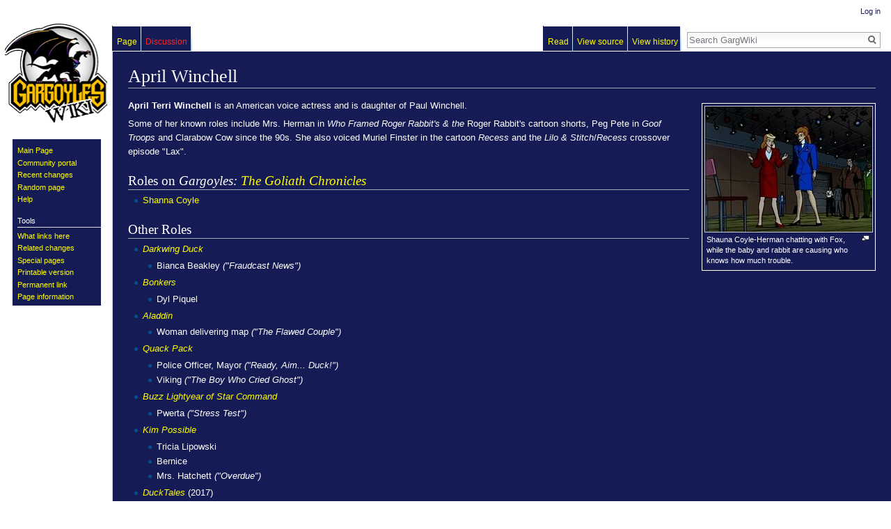

--- FILE ---
content_type: text/html; charset=UTF-8
request_url: https://gargwiki.net/April_Winchell
body_size: 5180
content:
<!DOCTYPE html>
<html class="client-nojs" lang="en" dir="ltr">
<head>
<meta charset="UTF-8"/>
<title>April Winchell - GargWiki</title>
<script>document.documentElement.className = document.documentElement.className.replace( /(^|\s)client-nojs(\s|$)/, "$1client-js$2" );</script>
<script>(window.RLQ=window.RLQ||[]).push(function(){mw.config.set({"wgCanonicalNamespace":"","wgCanonicalSpecialPageName":false,"wgNamespaceNumber":0,"wgPageName":"April_Winchell","wgTitle":"April Winchell","wgCurRevisionId":58013,"wgRevisionId":58013,"wgArticleId":5079,"wgIsArticle":true,"wgIsRedirect":false,"wgAction":"view","wgUserName":null,"wgUserGroups":["*"],"wgCategories":["Voice Actors"],"wgBreakFrames":false,"wgPageContentLanguage":"en","wgPageContentModel":"wikitext","wgSeparatorTransformTable":["",""],"wgDigitTransformTable":["",""],"wgDefaultDateFormat":"dmy","wgMonthNames":["","January","February","March","April","May","June","July","August","September","October","November","December"],"wgMonthNamesShort":["","Jan","Feb","Mar","Apr","May","Jun","Jul","Aug","Sep","Oct","Nov","Dec"],"wgRelevantPageName":"April_Winchell","wgRelevantArticleId":5079,"wgRequestId":"25305d238409bb35399546c7","wgIsProbablyEditable":false,"wgRelevantPageIsProbablyEditable":false,"wgRestrictionEdit":[],"wgRestrictionMove":[]});mw.loader.state({"site.styles":"ready","noscript":"ready","user.styles":"ready","user":"ready","user.options":"loading","user.tokens":"loading","mediawiki.legacy.shared":"ready","mediawiki.legacy.commonPrint":"ready","mediawiki.sectionAnchor":"ready","mediawiki.skinning.interface":"ready","skins.vector.styles":"ready"});mw.loader.implement("user.options@0bhc5ha",function($,jQuery,require,module){mw.user.options.set([]);});mw.loader.implement("user.tokens@1k9yz9f",function ( $, jQuery, require, module ) {
mw.user.tokens.set({"editToken":"+\\","patrolToken":"+\\","watchToken":"+\\","csrfToken":"+\\"});/*@nomin*/

});mw.loader.load(["site","mediawiki.page.startup","mediawiki.user","mediawiki.hidpi","mediawiki.page.ready","mediawiki.searchSuggest","skins.vector.js"]);});</script>
<link rel="stylesheet" href="/load.php?debug=false&amp;lang=en&amp;modules=mediawiki.legacy.commonPrint%2Cshared%7Cmediawiki.sectionAnchor%7Cmediawiki.skinning.interface%7Cskins.vector.styles&amp;only=styles&amp;skin=vector"/>
<script async="" src="/load.php?debug=false&amp;lang=en&amp;modules=startup&amp;only=scripts&amp;skin=vector"></script>
<meta name="ResourceLoaderDynamicStyles" content=""/>
<link rel="stylesheet" href="/load.php?debug=false&amp;lang=en&amp;modules=site.styles&amp;only=styles&amp;skin=vector"/>
<meta name="generator" content="MediaWiki 1.30.0"/>
<link rel="shortcut icon" href="/favicon.ico"/>
<link rel="search" type="application/opensearchdescription+xml" href="/opensearch_desc.php" title="GargWiki (en)"/>
<link rel="EditURI" type="application/rsd+xml" href="https://gargwiki.net/api.php?action=rsd"/>
<link rel="alternate" type="application/atom+xml" title="GargWiki Atom feed" href="/index.php?title=Special:RecentChanges&amp;feed=atom"/>
<!--[if lt IE 9]><script src="/resources/lib/html5shiv/html5shiv.min.js?40bd4"></script><![endif]-->
</head>
<body class="mediawiki ltr sitedir-ltr mw-hide-empty-elt ns-0 ns-subject page-April_Winchell rootpage-April_Winchell skin-vector action-view">		<div id="mw-page-base" class="noprint"></div>
		<div id="mw-head-base" class="noprint"></div>
		<div id="content" class="mw-body" role="main">
			<a id="top"></a>

						<div class="mw-indicators mw-body-content">
</div>
			<h1 id="firstHeading" class="firstHeading" lang="en">April Winchell</h1>
									<div id="bodyContent" class="mw-body-content">
									<div id="siteSub" class="noprint">From GargWiki</div>
								<div id="contentSub"></div>
												<div id="jump-to-nav" class="mw-jump">
					Jump to:					<a href="#mw-head">navigation</a>, 					<a href="#p-search">search</a>
				</div>
				<div id="mw-content-text" lang="en" dir="ltr" class="mw-content-ltr"><div class="mw-parser-output"><div class="thumb tright"><div class="thumbinner" style="width:242px;"><a href="/File:Foxdestine.JPG" class="image"><img alt="" src="/images/thumb/3/34/Foxdestine.JPG/240px-Foxdestine.JPG" width="240" height="180" class="thumbimage" srcset="/images/thumb/3/34/Foxdestine.JPG/360px-Foxdestine.JPG 1.5x, /images/thumb/3/34/Foxdestine.JPG/480px-Foxdestine.JPG 2x" /></a>  <div class="thumbcaption"><div class="magnify"><a href="/File:Foxdestine.JPG" class="internal" title="Enlarge"></a></div>Shauna Coyle-Herman chatting with Fox, while the baby and rabbit are causing who knows how much trouble.</div></div></div>
<p><b>April Terri Winchell</b> is an American voice actress and is daughter of Paul Winchell.
</p><p>Some of her known roles include Mrs. Herman in <i>Who Framed Roger Rabbit's &amp; the </i>Roger Rabbit's cartoon shorts, Peg Pete in <i>Goof Troops</i> and Clarabow Cow since the 90s.  She also voiced Muriel Finster in the cartoon <i>Recess</i> and the <i>Lilo &amp; Stitch</i>/<i>Recess</i> crossover episode "Lax".
</p>
<h2><span class="mw-headline" id="Roles_on_Gargoyles:_The_Goliath_Chronicles">Roles on <i>Gargoyles: <a href="/The_Goliath_Chronicles" title="The Goliath Chronicles">The Goliath Chronicles</a></i></span></h2>
<ul><li><a href="/Shanna_Coyle" title="Shanna Coyle">Shanna Coyle</a></li></ul>
<h2><span class="mw-headline" id="Other_Roles">Other Roles</span></h2>
<ul><li> <i><a href="/Darkwing_Duck_(Franchise)" title="Darkwing Duck (Franchise)">Darkwing Duck</a></i>
<ul><li> Bianca Beakley <i>("Fraudcast News")</i></li></ul></li></ul>
<ul><li> <i><a href="/Bonkers" title="Bonkers">Bonkers</a></i>
<ul><li> Dyl Piquel</li></ul></li></ul>
<ul><li> <i><a href="/Aladdin" title="Aladdin">Aladdin</a></i>
<ul><li> Woman delivering map <i>("The Flawed Couple")</i></li></ul></li></ul>
<ul><li> <i><a href="/Quack_Pack" title="Quack Pack">Quack Pack</a></i>
<ul><li> Police Officer, Mayor <i>("Ready, Aim... Duck!")</i></li>
<li> Viking <i>("The Boy Who Cried Ghost")</i></li></ul></li></ul>
<ul><li> <i><a href="/Buzz_Lightyear_of_Star_Command" title="Buzz Lightyear of Star Command">Buzz Lightyear of Star Command</a></i>
<ul><li> Pwerta <i>("Stress Test")</i></li></ul></li></ul>
<ul><li> <i><a href="/Kim_Possible" title="Kim Possible">Kim Possible</a></i>
<ul><li> Tricia Lipowski</li>
<li> Bernice</li>
<li> Mrs. Hatchett <i>("Overdue")</i></li></ul></li></ul>
<ul><li> <i><a href="/DuckTales" title="DuckTales">DuckTales</a></i> (2017)
<ul><li> Black Heron and Zenith</li></ul></li></ul>
<ul><li> <i><a href="/Amphibia" title="Amphibia">Amphibia</a></i>
<ul><li> Tuti <i>("Girl Time")</i></li>
<li> Fens</li>
<li> Braddock</li></ul></li></ul>
<h2><span class="mw-headline" id="See_Also">See Also</span></h2>
<ul><li><b><a rel="nofollow" class="external text" href="http://en.wikipedia.org/wiki/April_Winchell">April Winchell</a></b> at Wikipedia, the Free Encyclopedia</li>
<li><b><a rel="nofollow" class="external text" href="http://www.imdb.com/name/nm0934589/">April Winchell</a></b> at the Internet Movie Database</li></ul>

<!-- 
NewPP limit report
Cached time: 20260128060452
Cache expiry: 86400
Dynamic content: false
CPU time usage: 0.013 seconds
Real time usage: 0.017 seconds
Preprocessor visited node count: 21/1000000
Preprocessor generated node count: 76/1000000
Post‐expand include size: 219/2097152 bytes
Template argument size: 21/2097152 bytes
Highest expansion depth: 2/40
Expensive parser function count: 0/100
-->
<!--
Transclusion expansion time report (%,ms,calls,template)
100.00%    6.014      1 -total
 70.49%    4.239      1 Template:Wikipedia
 27.22%    1.637      1 Template:Imdb
-->
</div>
<!-- Saved in parser cache with key gargwiki-garg_:pcache:idhash:5079-0!canonical and timestamp 20260128060452 and revision id 58013
 -->
</div>					<div class="printfooter">
						Retrieved from "<a dir="ltr" href="https://gargwiki.net/index.php?title=April_Winchell&amp;oldid=58013">https://gargwiki.net/index.php?title=April_Winchell&amp;oldid=58013</a>"					</div>
				<div id="catlinks" class="catlinks" data-mw="interface"><div id="mw-normal-catlinks" class="mw-normal-catlinks"><a href="/Special:Categories" title="Special:Categories">Category</a>: <ul><li><a href="/Category:Voice_Actors" title="Category:Voice Actors">Voice Actors</a></li></ul></div></div>				<div class="visualClear"></div>
							</div>
		</div>
		<div id="mw-navigation">
			<h2>Navigation menu</h2>

			<div id="mw-head">
									<div id="p-personal" role="navigation" class="" aria-labelledby="p-personal-label">
						<h3 id="p-personal-label">Personal tools</h3>
						<ul>
							<li id="pt-login"><a href="/index.php?title=Special:UserLogin&amp;returnto=April+Winchell" title="You are encouraged to log in; however, it is not mandatory [o]" accesskey="o">Log in</a></li>						</ul>
					</div>
									<div id="left-navigation">
										<div id="p-namespaces" role="navigation" class="vectorTabs" aria-labelledby="p-namespaces-label">
						<h3 id="p-namespaces-label">Namespaces</h3>
						<ul>
														<li id="ca-nstab-main" class="selected"><span><a href="/April_Winchell" title="View the content page [c]" accesskey="c">Page</a></span></li>
							<li id="ca-talk" class="new"><span><a href="/index.php?title=Talk:April_Winchell&amp;action=edit&amp;redlink=1" rel="discussion" title="Discussion about the content page [t]" accesskey="t">Discussion</a></span></li>
						</ul>
					</div>
										<div id="p-variants" role="navigation" class="vectorMenu emptyPortlet" aria-labelledby="p-variants-label">
												<h3 id="p-variants-label">
							<span>Variants</span>
						</h3>

						<div class="menu">
							<ul>
															</ul>
						</div>
					</div>
									</div>
				<div id="right-navigation">
										<div id="p-views" role="navigation" class="vectorTabs" aria-labelledby="p-views-label">
						<h3 id="p-views-label">Views</h3>
						<ul>
														<li id="ca-view" class="selected"><span><a href="/April_Winchell">Read</a></span></li>
							<li id="ca-viewsource"><span><a href="/index.php?title=April_Winchell&amp;action=edit" title="This page is protected.&#10;You can view its source [e]" accesskey="e">View source</a></span></li>
							<li id="ca-history" class="collapsible"><span><a href="/index.php?title=April_Winchell&amp;action=history" title="Past revisions of this page [h]" accesskey="h">View history</a></span></li>
						</ul>
					</div>
										<div id="p-cactions" role="navigation" class="vectorMenu emptyPortlet" aria-labelledby="p-cactions-label">
						<h3 id="p-cactions-label"><span>More</span></h3>

						<div class="menu">
							<ul>
															</ul>
						</div>
					</div>
										<div id="p-search" role="search">
						<h3>
							<label for="searchInput">Search</label>
						</h3>

						<form action="/index.php" id="searchform">
							<div id="simpleSearch">
							<input type="search" name="search" placeholder="Search GargWiki" title="Search GargWiki [f]" accesskey="f" id="searchInput"/><input type="hidden" value="Special:Search" name="title"/><input type="submit" name="fulltext" value="Search" title="Search the pages for this text" id="mw-searchButton" class="searchButton mw-fallbackSearchButton"/><input type="submit" name="go" value="Go" title="Go to a page with this exact name if it exists" id="searchButton" class="searchButton"/>							</div>
						</form>
					</div>
									</div>
			</div>
			<div id="mw-panel">
				<div id="p-logo" role="banner"><a class="mw-wiki-logo" href="/Main_Page"  title="Visit the main page"></a></div>
						<div class="portal" role="navigation" id='p-navigation' aria-labelledby='p-navigation-label'>
			<h3 id='p-navigation-label'>Navigation</h3>

			<div class="body">
									<ul>
						<li id="n-mainpage"><a href="/Main_Page" title="Visit the main page [z]" accesskey="z">Main Page</a></li><li id="n-Community-portal"><a href="/GargWiki:Community_Portal">Community portal</a></li><li id="n-recentchanges"><a href="/Special:RecentChanges" title="A list of recent changes in the wiki [r]" accesskey="r">Recent changes</a></li><li id="n-randompage"><a href="/Special:Random" title="Load a random page [x]" accesskey="x">Random page</a></li><li id="n-help"><a href="https://www.mediawiki.org/wiki/Special:MyLanguage/Help:Contents" title="The place to find out">Help</a></li>					</ul>
							</div>
		</div>
			<div class="portal" role="navigation" id='p-tb' aria-labelledby='p-tb-label'>
			<h3 id='p-tb-label'>Tools</h3>

			<div class="body">
									<ul>
						<li id="t-whatlinkshere"><a href="/Special:WhatLinksHere/April_Winchell" title="A list of all wiki pages that link here [j]" accesskey="j">What links here</a></li><li id="t-recentchangeslinked"><a href="/Special:RecentChangesLinked/April_Winchell" rel="nofollow" title="Recent changes in pages linked from this page [k]" accesskey="k">Related changes</a></li><li id="t-specialpages"><a href="/Special:SpecialPages" title="A list of all special pages [q]" accesskey="q">Special pages</a></li><li id="t-print"><a href="/index.php?title=April_Winchell&amp;printable=yes" rel="alternate" title="Printable version of this page [p]" accesskey="p">Printable version</a></li><li id="t-permalink"><a href="/index.php?title=April_Winchell&amp;oldid=58013" title="Permanent link to this revision of the page">Permanent link</a></li><li id="t-info"><a href="/index.php?title=April_Winchell&amp;action=info" title="More information about this page">Page information</a></li>					</ul>
							</div>
		</div>
				</div>
		</div>
		<div id="footer" role="contentinfo">
							<ul id="footer-info">
											<li id="footer-info-lastmod"> This page was last edited on 28 July 2025, at 11:45.</li>
									</ul>
							<ul id="footer-places">
											<li id="footer-places-privacy"><a href="/GargWiki:Privacy_policy" title="GargWiki:Privacy policy">Privacy policy</a></li>
											<li id="footer-places-about"><a href="/GargWiki:About" title="GargWiki:About">About GargWiki</a></li>
											<li id="footer-places-disclaimer"><a href="/GargWiki:General_disclaimer" title="GargWiki:General disclaimer">Disclaimers</a></li>
									</ul>
										<ul id="footer-icons" class="noprint">
											<li id="footer-poweredbyico">
							<a href="//www.mediawiki.org/"><img src="/resources/assets/poweredby_mediawiki_88x31.png" alt="Powered by MediaWiki" srcset="/resources/assets/poweredby_mediawiki_132x47.png 1.5x, /resources/assets/poweredby_mediawiki_176x62.png 2x" width="88" height="31"/></a>						</li>
									</ul>
						<div style="clear:both"></div>
		</div>
		<script>(window.RLQ=window.RLQ||[]).push(function(){mw.config.set({"wgPageParseReport":{"limitreport":{"cputime":"0.013","walltime":"0.017","ppvisitednodes":{"value":21,"limit":1000000},"ppgeneratednodes":{"value":76,"limit":1000000},"postexpandincludesize":{"value":219,"limit":2097152},"templateargumentsize":{"value":21,"limit":2097152},"expansiondepth":{"value":2,"limit":40},"expensivefunctioncount":{"value":0,"limit":100},"timingprofile":["100.00%    6.014      1 -total"," 70.49%    4.239      1 Template:Wikipedia"," 27.22%    1.637      1 Template:Imdb"]},"cachereport":{"timestamp":"20260128060452","ttl":86400,"transientcontent":false}}});});</script><script>(window.RLQ=window.RLQ||[]).push(function(){mw.config.set({"wgBackendResponseTime":211});});</script>
	</body>
</html>
